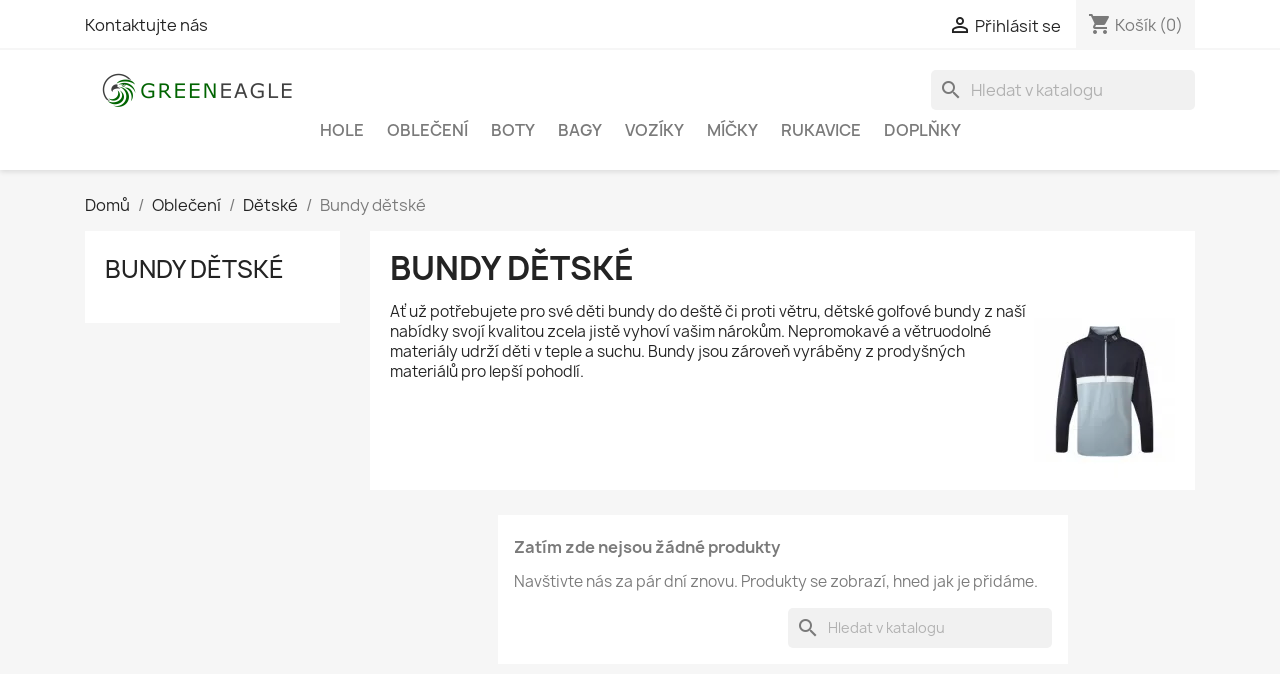

--- FILE ---
content_type: text/html; charset=utf-8
request_url: https://www.greeneagle.cz/38-bundy
body_size: 75512
content:
<!doctype html>
<html lang="cs-CZ">

  <head>
    
      
  <meta charset="utf-8">


  <meta http-equiv="x-ua-compatible" content="ie=edge">



  <title>Bundy dětské</title>
  
    
  
  <meta name="description" content="Ať už potřebujete pro své děti bundy do deště či proti větru, dětské golfové bundy z naší nabídky svojí kvalitou zcela jistě vyhoví vašim nárokům. Nepromokavé a větruodolné materiály udrží děti v teple a suchu. Bundy jsou zároveň vyráběny z prodyšných materiálů pro lepší pohodlí.">
  <meta name="keywords" content="">
        <link rel="canonical" href="https://www.greeneagle.cz/38-bundy">
    
      
  
  
    <script type="application/ld+json">
  {
    "@context": "https://schema.org",
    "@type": "Organization",
    "name" : "GREENEAGLE s.r.o.",
    "url" : "https://www.greeneagle.cz/"
         ,"logo": {
        "@type": "ImageObject",
        "url":"https://www.greeneagle.cz/img/logo-1678217585.jpg"
      }
      }
</script>

<script type="application/ld+json">
  {
    "@context": "https://schema.org",
    "@type": "WebPage",
    "isPartOf": {
      "@type": "WebSite",
      "url":  "https://www.greeneagle.cz/",
      "name": "GREENEAGLE s.r.o."
    },
    "name": "Bundy dětské",
    "url":  "https://www.greeneagle.cz/38-bundy"
  }
</script>


  <script type="application/ld+json">
    {
      "@context": "https://schema.org",
      "@type": "BreadcrumbList",
      "itemListElement": [
                  {
            "@type": "ListItem",
            "position": 1,
            "name": "Domů",
            "item": "https://www.greeneagle.cz/"
          },                  {
            "@type": "ListItem",
            "position": 2,
            "name": "Oblečení",
            "item": "https://www.greeneagle.cz/4-obleceni"
          },                  {
            "@type": "ListItem",
            "position": 3,
            "name": "Dětské",
            "item": "https://www.greeneagle.cz/13-detske"
          },                  {
            "@type": "ListItem",
            "position": 4,
            "name": "Bundy dětské",
            "item": "https://www.greeneagle.cz/38-bundy"
          }              ]
    }
  </script>
  
  
  
  <script type="application/ld+json">
  {
    "@context": "https://schema.org",
    "@type": "ItemList",
    "itemListElement": [
        ]
  }
</script>

  
  
    
  

  
    <meta property="og:title" content="Bundy dětské" />
    <meta property="og:description" content="Ať už potřebujete pro své děti bundy do deště či proti větru, dětské golfové bundy z naší nabídky svojí kvalitou zcela jistě vyhoví vašim nárokům. Nepromokavé a větruodolné materiály udrží děti v teple a suchu. Bundy jsou zároveň vyráběny z prodyšných materiálů pro lepší pohodlí." />
    <meta property="og:url" content="https://www.greeneagle.cz/38-bundy" />
    <meta property="og:site_name" content="GREENEAGLE s.r.o." />
    <meta property="og:type" content="website" />    



  <meta name="viewport" content="width=device-width, initial-scale=1">



  <link rel="icon" type="image/vnd.microsoft.icon" href="https://www.greeneagle.cz/img/favicon.ico?1678217585">
  <link rel="shortcut icon" type="image/x-icon" href="https://www.greeneagle.cz/img/favicon.ico?1678217585">



    <link rel="stylesheet" href="https://www.greeneagle.cz/themes/greeneagle/assets/css/theme.css" type="text/css" media="all">
  <link rel="stylesheet" href="https://www.greeneagle.cz/modules/blockreassurance/views/dist/front.css" type="text/css" media="all">
  <link rel="stylesheet" href="https://www.greeneagle.cz/modules/ps_socialfollow/views/css/ps_socialfollow.css" type="text/css" media="all">
  <link rel="stylesheet" href="https://www.greeneagle.cz/modules/ps_searchbar/ps_searchbar.css" type="text/css" media="all">
  <link rel="stylesheet" href="https://www.greeneagle.cz/modules/ps_facetedsearch/views/dist/front.css" type="text/css" media="all">
  <link rel="stylesheet" href="https://www.greeneagle.cz/modules/productcomments/views/css/productcomments.css" type="text/css" media="all">
  <link rel="stylesheet" href="https://www.greeneagle.cz/js/jquery/ui/themes/base/minified/jquery-ui.min.css" type="text/css" media="all">
  <link rel="stylesheet" href="https://www.greeneagle.cz/js/jquery/ui/themes/base/minified/jquery.ui.theme.min.css" type="text/css" media="all">
  <link rel="stylesheet" href="https://www.greeneagle.cz/modules/blockwishlist/public/wishlist.css" type="text/css" media="all">




  

  <script type="text/javascript">
        var blockwishlistController = "https:\/\/www.greeneagle.cz\/module\/blockwishlist\/action";
        var prestashop = {"cart":{"products":[],"totals":{"total":{"type":"total","label":"Celkem","amount":0,"value":"0,00\u00a0K\u010d"},"total_including_tax":{"type":"total","label":"Celkem (s DPH)","amount":0,"value":"0,00\u00a0K\u010d"},"total_excluding_tax":{"type":"total","label":"Celkem (bez DPH)","amount":0,"value":"0,00\u00a0K\u010d"}},"subtotals":{"products":{"type":"products","label":"Mezisou\u010det","amount":0,"value":"0,00\u00a0K\u010d"},"discounts":null,"shipping":{"type":"shipping","label":"Doru\u010den\u00ed","amount":0,"value":""},"tax":null},"products_count":0,"summary_string":"0 polo\u017eek","vouchers":{"allowed":1,"added":[]},"discounts":[],"minimalPurchase":0,"minimalPurchaseRequired":""},"currency":{"id":1,"name":"\u010cesk\u00e1 koruna","iso_code":"CZK","iso_code_num":"203","sign":"K\u010d"},"customer":{"lastname":null,"firstname":null,"email":null,"birthday":null,"newsletter":null,"newsletter_date_add":null,"optin":null,"website":null,"company":null,"siret":null,"ape":null,"is_logged":false,"gender":{"type":null,"name":null},"addresses":[]},"language":{"name":"\u010ce\u0161tina (Czech)","iso_code":"cs","locale":"cs-CZ","language_code":"cs-CZ","is_rtl":"0","date_format_lite":"d.m.Y","date_format_full":"d.m.Y H:i:s","id":1},"page":{"title":"","canonical":"https:\/\/www.greeneagle.cz\/38-bundy","meta":{"title":"Bundy d\u011btsk\u00e9","description":"A\u0165 u\u017e pot\u0159ebujete pro sv\u00e9 d\u011bti bundy do de\u0161t\u011b \u010di proti v\u011btru, d\u011btsk\u00e9 golfov\u00e9 bundy z na\u0161\u00ed nab\u00eddky svoj\u00ed kvalitou zcela jist\u011b vyhov\u00ed va\u0161im n\u00e1rok\u016fm. Nepromokav\u00e9 a v\u011btruodoln\u00e9 materi\u00e1ly udr\u017e\u00ed d\u011bti v teple a suchu. Bundy jsou z\u00e1rove\u0148 vyr\u00e1b\u011bny z prody\u0161n\u00fdch materi\u00e1l\u016f pro lep\u0161\u00ed pohodl\u00ed.","keywords":"","robots":"index"},"page_name":"category","body_classes":{"lang-cs":true,"lang-rtl":false,"country-CZ":true,"currency-CZK":true,"layout-left-column":true,"page-category":true,"tax-display-enabled":true,"page-customer-account":false,"category-id-38":true,"category-Bundy d\u011btsk\u00e9":true,"category-id-parent-13":true,"category-depth-level-4":true},"admin_notifications":[],"password-policy":{"feedbacks":{"0":"Velmi slab\u00e9","1":"Slab\u00e9","2":"Pr\u016fm\u011brn\u00fd","3":"Siln\u00e9","4":"Velmi siln\u00e9","Straight rows of keys are easy to guess":"Skupiny stejn\u00fdch znak\u016f je velmi snadn\u00e9 uhodnout","Short keyboard patterns are easy to guess":"Kr\u00e1tk\u00e9 kombinace znak\u016f lze snadno uhodnout","Use a longer keyboard pattern with more turns":"Pou\u017eijte del\u0161\u00ed kombinace znak\u016f z r\u016fzn\u00fdch \u0159ad kl\u00e1vesnice","Repeats like \"aaa\" are easy to guess":"Opakov\u00e1n\u00ed p\u00edsmen jako \u201eaaa\u201c lze snadno uhodnout","Repeats like \"abcabcabc\" are only slightly harder to guess than \"abc\"":"Opakov\u00e1n\u00ed jako \u201eabcabcabc\u201c nen\u00ed o moc t\u011b\u017e\u0161\u00ed uhodnout ne\u017e \u201eabc\u201c","Sequences like abc or 6543 are easy to guess":"Sequences like \"abc\" or \"6543\" are easy to guess","Recent years are easy to guess":"P\u0159ede\u0161l\u00e9 roky se daj\u00ed lehce uhodnout","Dates are often easy to guess":"Datumy se daj\u00ed lehce uhodnout","This is a top-10 common password":"Toto je jedno z 10 nejpou\u017e\u00edvan\u011bj\u0161\u00edch hesel","This is a top-100 common password":"Toto je jedno ze 100 nejpou\u017e\u00edvan\u011bj\u0161\u00edch hesel","This is a very common password":"Toto je jedno z nejpou\u017e\u00edvan\u011bj\u0161\u00edch hesel","This is similar to a commonly used password":"Toto heslo je velmi podobn\u00e9 \u010dasto pou\u017e\u00edvan\u00e9mu heslu","A word by itself is easy to guess":"Slovo samo o sob\u011b je snadn\u00e9 uhodnout","Names and surnames by themselves are easy to guess":"Jm\u00e9na a p\u0159\u00edjmen\u00ed jdou snadno uhodnout","Common names and surnames are easy to guess":"B\u011b\u017en\u00e1 jm\u00e9na a p\u0159\u00edjmen\u00ed se daj\u00ed lehce uhodnout","Use a few words, avoid common phrases":"Pou\u017eijte n\u011bkolik slov a vyhn\u011bte se b\u011b\u017en\u00fdm fr\u00e1z\u00edm","No need for symbols, digits, or uppercase letters":"Nen\u00ed t\u0159eba pou\u017e\u00edvat symboly, \u010d\u00edsla nebo velk\u00e1 p\u00edsmena","Avoid repeated words and characters":"Vyhn\u011bte se opakov\u00e1n\u00ed slov a znak\u016f","Avoid sequences":"Vyhn\u011bte se sekvenc\u00edm znak\u016f","Avoid recent years":"Vyhn\u011bte se posledn\u00edm rok\u016fm","Avoid years that are associated with you":"Vyhn\u011bte se rok\u016fm, kter\u00e9 jsou s v\u00e1mi spojen\u00e9","Avoid dates and years that are associated with you":"Vyhn\u011bte se dat\u016fm a rok\u016fm, kter\u00e9 jsou s v\u00e1mi spojen\u00e9","Capitalization doesn't help very much":"Velk\u00e1 p\u00edsmena nemaj\u00ed skoro v\u00fdznam","All-uppercase is almost as easy to guess as all-lowercase":"V\u0161echna velk\u00e1 p\u00edsmena jdou uhodnout stejn\u011b snadno jako v\u0161echna mal\u00e1","Reversed words aren't much harder to guess":"Slova psan\u00e1 pozp\u00e1tku nen\u00ed o moc t\u011b\u017e\u0161\u00ed uhodnout","Predictable substitutions like '@' instead of 'a' don't help very much":"Predictable substitutions like \"@\" instead of \"a\" don't help very much","Add another word or two. Uncommon words are better.":"P\u0159idejte dal\u0161\u00ed slovo nebo dv\u011b. Lep\u0161\u00ed jsou neobvykl\u00e1 slova."}}},"shop":{"name":"GREENEAGLE s.r.o.","logo":"https:\/\/www.greeneagle.cz\/img\/logo-1678217585.jpg","stores_icon":"https:\/\/www.greeneagle.cz\/img\/logo_stores.png","favicon":"https:\/\/www.greeneagle.cz\/img\/favicon.ico"},"core_js_public_path":"\/themes\/","urls":{"base_url":"https:\/\/www.greeneagle.cz\/","current_url":"https:\/\/www.greeneagle.cz\/38-bundy","shop_domain_url":"https:\/\/www.greeneagle.cz","img_ps_url":"https:\/\/www.greeneagle.cz\/img\/","img_cat_url":"https:\/\/www.greeneagle.cz\/img\/c\/","img_lang_url":"https:\/\/www.greeneagle.cz\/img\/l\/","img_prod_url":"https:\/\/www.greeneagle.cz\/img\/p\/","img_manu_url":"https:\/\/www.greeneagle.cz\/img\/m\/","img_sup_url":"https:\/\/www.greeneagle.cz\/img\/su\/","img_ship_url":"https:\/\/www.greeneagle.cz\/img\/s\/","img_store_url":"https:\/\/www.greeneagle.cz\/img\/st\/","img_col_url":"https:\/\/www.greeneagle.cz\/img\/co\/","img_url":"https:\/\/www.greeneagle.cz\/themes\/greeneagle\/assets\/img\/","css_url":"https:\/\/www.greeneagle.cz\/themes\/greeneagle\/assets\/css\/","js_url":"https:\/\/www.greeneagle.cz\/themes\/greeneagle\/assets\/js\/","pic_url":"https:\/\/www.greeneagle.cz\/upload\/","theme_assets":"https:\/\/www.greeneagle.cz\/themes\/greeneagle\/assets\/","pages":{"address":"https:\/\/www.greeneagle.cz\/adresa","addresses":"https:\/\/www.greeneagle.cz\/adresy","authentication":"https:\/\/www.greeneagle.cz\/p\u0159ihl\u00e1sit","manufacturer":"https:\/\/www.greeneagle.cz\/brands","cart":"https:\/\/www.greeneagle.cz\/kosik","category":"https:\/\/www.greeneagle.cz\/index.php?controller=category","cms":"https:\/\/www.greeneagle.cz\/index.php?controller=cms","contact":"https:\/\/www.greeneagle.cz\/napiste-nam","discount":"https:\/\/www.greeneagle.cz\/sleva","guest_tracking":"https:\/\/www.greeneagle.cz\/sledovani-objednavky-navstevnika","history":"https:\/\/www.greeneagle.cz\/historie-objednavek","identity":"https:\/\/www.greeneagle.cz\/osobni-udaje","index":"https:\/\/www.greeneagle.cz\/","my_account":"https:\/\/www.greeneagle.cz\/muj-ucet","order_confirmation":"https:\/\/www.greeneagle.cz\/potvrzeni-objednavky","order_detail":"https:\/\/www.greeneagle.cz\/index.php?controller=order-detail","order_follow":"https:\/\/www.greeneagle.cz\/sledovani-objednavky","order":"https:\/\/www.greeneagle.cz\/objednavka","order_return":"https:\/\/www.greeneagle.cz\/index.php?controller=order-return","order_slip":"https:\/\/www.greeneagle.cz\/dobropis","pagenotfound":"https:\/\/www.greeneagle.cz\/stranka-nenalezena","password":"https:\/\/www.greeneagle.cz\/obnova-hesla","pdf_invoice":"https:\/\/www.greeneagle.cz\/index.php?controller=pdf-invoice","pdf_order_return":"https:\/\/www.greeneagle.cz\/index.php?controller=pdf-order-return","pdf_order_slip":"https:\/\/www.greeneagle.cz\/index.php?controller=pdf-order-slip","prices_drop":"https:\/\/www.greeneagle.cz\/slevy","product":"https:\/\/www.greeneagle.cz\/index.php?controller=product","registration":"https:\/\/www.greeneagle.cz\/registrace","search":"https:\/\/www.greeneagle.cz\/vyhledavani","sitemap":"https:\/\/www.greeneagle.cz\/mapa str\u00e1nek","stores":"https:\/\/www.greeneagle.cz\/prodejny","supplier":"https:\/\/www.greeneagle.cz\/dodavatele","brands":"https:\/\/www.greeneagle.cz\/brands","register":"https:\/\/www.greeneagle.cz\/registrace","order_login":"https:\/\/www.greeneagle.cz\/objednavka?login=1"},"alternative_langs":[],"actions":{"logout":"https:\/\/www.greeneagle.cz\/?mylogout="},"no_picture_image":{"bySize":{"small_default":{"url":"https:\/\/www.greeneagle.cz\/img\/p\/cs-default-small_default.jpg","width":98,"height":98},"cart_default":{"url":"https:\/\/www.greeneagle.cz\/img\/p\/cs-default-cart_default.jpg","width":125,"height":125},"home_default":{"url":"https:\/\/www.greeneagle.cz\/img\/p\/cs-default-home_default.jpg","width":250,"height":250},"medium_default":{"url":"https:\/\/www.greeneagle.cz\/img\/p\/cs-default-medium_default.jpg","width":452,"height":452},"large_default":{"url":"https:\/\/www.greeneagle.cz\/img\/p\/cs-default-large_default.jpg","width":800,"height":800}},"small":{"url":"https:\/\/www.greeneagle.cz\/img\/p\/cs-default-small_default.jpg","width":98,"height":98},"medium":{"url":"https:\/\/www.greeneagle.cz\/img\/p\/cs-default-home_default.jpg","width":250,"height":250},"large":{"url":"https:\/\/www.greeneagle.cz\/img\/p\/cs-default-large_default.jpg","width":800,"height":800},"legend":""}},"configuration":{"display_taxes_label":true,"display_prices_tax_incl":true,"is_catalog":false,"show_prices":true,"opt_in":{"partner":true},"quantity_discount":{"type":"discount","label":"Jednotkov\u00e1 sleva"},"voucher_enabled":1,"return_enabled":0},"field_required":[],"breadcrumb":{"links":[{"title":"Dom\u016f","url":"https:\/\/www.greeneagle.cz\/"},{"title":"Oble\u010den\u00ed","url":"https:\/\/www.greeneagle.cz\/4-obleceni"},{"title":"D\u011btsk\u00e9","url":"https:\/\/www.greeneagle.cz\/13-detske"},{"title":"Bundy d\u011btsk\u00e9","url":"https:\/\/www.greeneagle.cz\/38-bundy"}],"count":4},"link":{"protocol_link":"https:\/\/","protocol_content":"https:\/\/"},"time":1769037986,"static_token":"022f65da02a38c7ca2ce03c04f3cc889","token":"9e4a9a9c33e5266752e3d7f4e0c50052","debug":false};
        var productsAlreadyTagged = [];
        var psemailsubscription_subscription = "https:\/\/www.greeneagle.cz\/module\/ps_emailsubscription\/subscription";
        var psr_icon_color = "#F19D76";
        var removeFromWishlistUrl = "https:\/\/www.greeneagle.cz\/module\/blockwishlist\/action?action=deleteProductFromWishlist";
        var wishlistAddProductToCartUrl = "https:\/\/www.greeneagle.cz\/module\/blockwishlist\/action?action=addProductToCart";
        var wishlistUrl = "https:\/\/www.greeneagle.cz\/module\/blockwishlist\/view";
      </script>



  


    
  </head>

  <body id="category" class="lang-cs country-cz currency-czk layout-left-column page-category tax-display-enabled category-id-38 category-bundy-detske category-id-parent-13 category-depth-level-4">

    
      
    

    <main>
      
              

      <header id="header">
        
          
  <div class="header-banner">
    
  </div>



  <nav class="header-nav">
    <div class="container">
      <div class="row">
        <div class="hidden-sm-down">
          <div class="col-md-5 col-xs-12">
            <div id="_desktop_contact_link">
  <div id="contact-link">
          <a href="https://www.greeneagle.cz/napiste-nam">Kontaktujte nás</a>
      </div>
</div>

          </div>
          <div class="col-md-7 right-nav">
              <div id="_desktop_user_info">
  <div class="user-info">
          <a
        href="https://www.greeneagle.cz/přihlásit?back=https%3A%2F%2Fwww.greeneagle.cz%2F38-bundy"
        title="Přihlášení k vašemu zákaznickému účtu"
        rel="nofollow"
      >
        <i class="material-icons">&#xE7FF;</i>
        <span class="hidden-sm-down">Přihlásit se</span>
      </a>
      </div>
</div>
<div id="_desktop_cart">
  <div class="blockcart cart-preview inactive" data-refresh-url="//www.greeneagle.cz/module/ps_shoppingcart/ajax">
    <div class="header">
              <i class="material-icons shopping-cart" aria-hidden="true">shopping_cart</i>
        <span class="hidden-sm-down">Košík</span>
        <span class="cart-products-count">(0)</span>
          </div>
  </div>
</div>

          </div>
        </div>
        <div class="hidden-md-up text-sm-center mobile">
          <div class="float-xs-left" id="menu-icon">
            <i class="material-icons d-inline">&#xE5D2;</i>
          </div>
          <div class="float-xs-right" id="_mobile_cart"></div>
          <div class="float-xs-right" id="_mobile_user_info"></div>
          <div class="top-logo" id="_mobile_logo"></div>
          <div class="clearfix"></div>
        </div>
      </div>
    </div>
  </nav>



  <div class="header-top">
    <div class="container">
       <div class="row">        
        <div class="header-top-right col-md-12 col-sm-12 position-static">
          <div class="col-md-3 hidden-sm-down" id="_desktop_logo">
                                          
  <a href="https://www.greeneagle.cz/">
    <img
      class="logo img-fluid"
      src="https://www.greeneagle.cz/img/logo-1678217585.jpg"
      alt="GREENEAGLE s.r.o."
      width="200"
      height="40">
  </a>

                                    </div>
          <div id="search_widget" class="search-widgets" data-search-controller-url="//www.greeneagle.cz/vyhledavani">
  <form method="get" action="//www.greeneagle.cz/vyhledavani">
    <input type="hidden" name="controller" value="search">
    <i class="material-icons search" aria-hidden="true">search</i>
    <input type="text" name="s" value="" placeholder="Hledat v katalogu" aria-label="Vyhledávání">
    <i class="material-icons clear" aria-hidden="true">clear</i>
  </form>
</div>


<div class="col-md-12 menu js-top-menu position-static hidden-sm-down" id="_desktop_top_menu">
    
          <ul class="top-menu" id="top-menu" data-depth="0">
                    <li class="category" id="category-3">
                          <a
                class="dropdown-item"
                href="https://www.greeneagle.cz/3-hole" data-depth="0"
                              >
                                                                      <span class="float-xs-right hidden-md-up">
                    <span data-target="#top_sub_menu_97562" data-toggle="collapse" class="navbar-toggler collapse-icons">
                      <i class="material-icons add">&#xE313;</i>
                      <i class="material-icons remove">&#xE316;</i>
                    </span>
                  </span>
                                Hole
              </a>
                            <div  class="popover sub-menu js-sub-menu collapse" id="top_sub_menu_97562">
                
          <ul class="top-menu"  data-depth="1">
                    <li class="category" id="category-42">
                          <a
                class="dropdown-item dropdown-submenu"
                href="https://www.greeneagle.cz/42-drivery" data-depth="1"
                              >
                                Drivery
              </a>
                          </li>
                    <li class="category" id="category-43">
                          <a
                class="dropdown-item dropdown-submenu"
                href="https://www.greeneagle.cz/43-dreva" data-depth="1"
                              >
                                Dřeva
              </a>
                          </li>
                    <li class="category" id="category-44">
                          <a
                class="dropdown-item dropdown-submenu"
                href="https://www.greeneagle.cz/44-hybridy-a-gapr" data-depth="1"
                              >
                                Hybridy a GAPR
              </a>
                          </li>
                    <li class="category" id="category-45">
                          <a
                class="dropdown-item dropdown-submenu"
                href="https://www.greeneagle.cz/45-zeleza" data-depth="1"
                              >
                                Železa
              </a>
                          </li>
                    <li class="category" id="category-46">
                          <a
                class="dropdown-item dropdown-submenu"
                href="https://www.greeneagle.cz/46-wedge" data-depth="1"
                              >
                                Wedge
              </a>
                          </li>
                    <li class="category" id="category-47">
                          <a
                class="dropdown-item dropdown-submenu"
                href="https://www.greeneagle.cz/47-patry" data-depth="1"
                              >
                                Patry
              </a>
                          </li>
                    <li class="category" id="category-48">
                          <a
                class="dropdown-item dropdown-submenu"
                href="https://www.greeneagle.cz/48-zacatecnicke-sety" data-depth="1"
                              >
                                Začátečnické sety
              </a>
                          </li>
                    <li class="category" id="category-49">
                          <a
                class="dropdown-item dropdown-submenu"
                href="https://www.greeneagle.cz/49-detske-hole" data-depth="1"
                              >
                                Dětské hole
              </a>
                          </li>
              </ul>
    
              </div>
                          </li>
                    <li class="category" id="category-4">
                          <a
                class="dropdown-item"
                href="https://www.greeneagle.cz/4-obleceni" data-depth="0"
                              >
                                                                      <span class="float-xs-right hidden-md-up">
                    <span data-target="#top_sub_menu_20652" data-toggle="collapse" class="navbar-toggler collapse-icons">
                      <i class="material-icons add">&#xE313;</i>
                      <i class="material-icons remove">&#xE316;</i>
                    </span>
                  </span>
                                Oblečení
              </a>
                            <div  class="popover sub-menu js-sub-menu collapse" id="top_sub_menu_20652">
                
          <ul class="top-menu"  data-depth="1">
                    <li class="category" id="category-11">
                          <a
                class="dropdown-item dropdown-submenu"
                href="https://www.greeneagle.cz/11-panske" data-depth="1"
                              >
                                                                      <span class="float-xs-right hidden-md-up">
                    <span data-target="#top_sub_menu_82910" data-toggle="collapse" class="navbar-toggler collapse-icons">
                      <i class="material-icons add">&#xE313;</i>
                      <i class="material-icons remove">&#xE316;</i>
                    </span>
                  </span>
                                Pánské
              </a>
                            <div  class="collapse" id="top_sub_menu_82910">
                
          <ul class="top-menu"  data-depth="2">
                    <li class="category" id="category-17">
                          <a
                class="dropdown-item"
                href="https://www.greeneagle.cz/17-tricka" data-depth="2"
                              >
                                Trička pánská
              </a>
                          </li>
                    <li class="category" id="category-18">
                          <a
                class="dropdown-item"
                href="https://www.greeneagle.cz/18-svetry-a-mikiny" data-depth="2"
                              >
                                Svetry a mikiny pánské
              </a>
                          </li>
                    <li class="category" id="category-19">
                          <a
                class="dropdown-item"
                href="https://www.greeneagle.cz/19-bundy-a-vesty" data-depth="2"
                              >
                                                                      <span class="float-xs-right hidden-md-up">
                    <span data-target="#top_sub_menu_89944" data-toggle="collapse" class="navbar-toggler collapse-icons">
                      <i class="material-icons add">&#xE313;</i>
                      <i class="material-icons remove">&#xE316;</i>
                    </span>
                  </span>
                                Bundy a vesty pánské
              </a>
                            <div  class="collapse" id="top_sub_menu_89944">
                
          <ul class="top-menu"  data-depth="3">
                    <li class="category" id="category-76">
                          <a
                class="dropdown-item"
                href="https://www.greeneagle.cz/76-bundy-do-deste" data-depth="3"
                              >
                                Bundy do deště
              </a>
                          </li>
                    <li class="category" id="category-77">
                          <a
                class="dropdown-item"
                href="https://www.greeneagle.cz/77-bundy-proti-vetru" data-depth="3"
                              >
                                Bundy proti větru
              </a>
                          </li>
                    <li class="category" id="category-78">
                          <a
                class="dropdown-item"
                href="https://www.greeneagle.cz/78-vesty" data-depth="3"
                              >
                                Vesty
              </a>
                          </li>
              </ul>
    
              </div>
                          </li>
                    <li class="category" id="category-20">
                          <a
                class="dropdown-item"
                href="https://www.greeneagle.cz/20-kalhoty" data-depth="2"
                              >
                                Kalhoty pánské
              </a>
                          </li>
                    <li class="category" id="category-21">
                          <a
                class="dropdown-item"
                href="https://www.greeneagle.cz/21-kratasy" data-depth="2"
                              >
                                Kraťasy pánské
              </a>
                          </li>
                    <li class="category" id="category-22">
                          <a
                class="dropdown-item"
                href="https://www.greeneagle.cz/22-cepice-a-ksilty" data-depth="2"
                              >
                                                                      <span class="float-xs-right hidden-md-up">
                    <span data-target="#top_sub_menu_76132" data-toggle="collapse" class="navbar-toggler collapse-icons">
                      <i class="material-icons add">&#xE313;</i>
                      <i class="material-icons remove">&#xE316;</i>
                    </span>
                  </span>
                                Čepice a kšilty
              </a>
                            <div  class="collapse" id="top_sub_menu_76132">
                
          <ul class="top-menu"  data-depth="3">
                    <li class="category" id="category-79">
                          <a
                class="dropdown-item"
                href="https://www.greeneagle.cz/79-ksiltovky" data-depth="3"
                              >
                                Kšiltovky
              </a>
                          </li>
                    <li class="category" id="category-81">
                          <a
                class="dropdown-item"
                href="https://www.greeneagle.cz/81-klobouky" data-depth="3"
                              >
                                Klobouky
              </a>
                          </li>
                    <li class="category" id="category-82">
                          <a
                class="dropdown-item"
                href="https://www.greeneagle.cz/82-zimni-cepice" data-depth="3"
                              >
                                Zimní čepice
              </a>
                          </li>
              </ul>
    
              </div>
                          </li>
                    <li class="category" id="category-23">
                          <a
                class="dropdown-item"
                href="https://www.greeneagle.cz/23-pasky" data-depth="2"
                              >
                                Pásky
              </a>
                          </li>
                    <li class="category" id="category-24">
                          <a
                class="dropdown-item"
                href="https://www.greeneagle.cz/24-ponozky" data-depth="2"
                              >
                                Ponožky
              </a>
                          </li>
                    <li class="category" id="category-25">
                          <a
                class="dropdown-item"
                href="https://www.greeneagle.cz/25-funkcni-pradlo" data-depth="2"
                              >
                                Funkční prádlo
              </a>
                          </li>
              </ul>
    
              </div>
                          </li>
                    <li class="category" id="category-12">
                          <a
                class="dropdown-item dropdown-submenu"
                href="https://www.greeneagle.cz/12-damske" data-depth="1"
                              >
                                                                      <span class="float-xs-right hidden-md-up">
                    <span data-target="#top_sub_menu_88793" data-toggle="collapse" class="navbar-toggler collapse-icons">
                      <i class="material-icons add">&#xE313;</i>
                      <i class="material-icons remove">&#xE316;</i>
                    </span>
                  </span>
                                Dámské
              </a>
                            <div  class="collapse" id="top_sub_menu_88793">
                
          <ul class="top-menu"  data-depth="2">
                    <li class="category" id="category-26">
                          <a
                class="dropdown-item"
                href="https://www.greeneagle.cz/26-tricka" data-depth="2"
                              >
                                Trička dámská
              </a>
                          </li>
                    <li class="category" id="category-27">
                          <a
                class="dropdown-item"
                href="https://www.greeneagle.cz/27-svetry-a-mikiny" data-depth="2"
                              >
                                Svetry a mikiny dámské
              </a>
                          </li>
                    <li class="category" id="category-28">
                          <a
                class="dropdown-item"
                href="https://www.greeneagle.cz/28-bundy-a-vesty" data-depth="2"
                              >
                                                                      <span class="float-xs-right hidden-md-up">
                    <span data-target="#top_sub_menu_36603" data-toggle="collapse" class="navbar-toggler collapse-icons">
                      <i class="material-icons add">&#xE313;</i>
                      <i class="material-icons remove">&#xE316;</i>
                    </span>
                  </span>
                                Bundy a vesty dámské
              </a>
                            <div  class="collapse" id="top_sub_menu_36603">
                
          <ul class="top-menu"  data-depth="3">
                    <li class="category" id="category-83">
                          <a
                class="dropdown-item"
                href="https://www.greeneagle.cz/83-bundy-do-deste" data-depth="3"
                              >
                                Bundy do deště
              </a>
                          </li>
                    <li class="category" id="category-84">
                          <a
                class="dropdown-item"
                href="https://www.greeneagle.cz/84-bundy-proti-vetru" data-depth="3"
                              >
                                Bundy proti větru
              </a>
                          </li>
                    <li class="category" id="category-85">
                          <a
                class="dropdown-item"
                href="https://www.greeneagle.cz/85-vesty" data-depth="3"
                              >
                                Vesty
              </a>
                          </li>
              </ul>
    
              </div>
                          </li>
                    <li class="category" id="category-29">
                          <a
                class="dropdown-item"
                href="https://www.greeneagle.cz/29-kalhoty" data-depth="2"
                              >
                                Kalhoty dámské
              </a>
                          </li>
                    <li class="category" id="category-30">
                          <a
                class="dropdown-item"
                href="https://www.greeneagle.cz/30-kratasy" data-depth="2"
                              >
                                Kraťasy dámské
              </a>
                          </li>
                    <li class="category" id="category-31">
                          <a
                class="dropdown-item"
                href="https://www.greeneagle.cz/31-sukne-a-saty" data-depth="2"
                              >
                                Sukně a šaty
              </a>
                          </li>
                    <li class="category" id="category-32">
                          <a
                class="dropdown-item"
                href="https://www.greeneagle.cz/32-cepice-a-ksilty" data-depth="2"
                              >
                                Čepice a kšilty dámské
              </a>
                          </li>
                    <li class="category" id="category-33">
                          <a
                class="dropdown-item"
                href="https://www.greeneagle.cz/33-pasky" data-depth="2"
                              >
                                Pásky dámské
              </a>
                          </li>
                    <li class="category" id="category-34">
                          <a
                class="dropdown-item"
                href="https://www.greeneagle.cz/34-ponozky" data-depth="2"
                              >
                                Ponožky dámské
              </a>
                          </li>
                    <li class="category" id="category-35">
                          <a
                class="dropdown-item"
                href="https://www.greeneagle.cz/35-funkcni-pradlo" data-depth="2"
                              >
                                Funkční prádlo dámské
              </a>
                          </li>
              </ul>
    
              </div>
                          </li>
                    <li class="category" id="category-13">
                          <a
                class="dropdown-item dropdown-submenu"
                href="https://www.greeneagle.cz/13-detske" data-depth="1"
                              >
                                                                      <span class="float-xs-right hidden-md-up">
                    <span data-target="#top_sub_menu_92300" data-toggle="collapse" class="navbar-toggler collapse-icons">
                      <i class="material-icons add">&#xE313;</i>
                      <i class="material-icons remove">&#xE316;</i>
                    </span>
                  </span>
                                Dětské
              </a>
                            <div  class="collapse" id="top_sub_menu_92300">
                
          <ul class="top-menu"  data-depth="2">
                    <li class="category" id="category-36">
                          <a
                class="dropdown-item"
                href="https://www.greeneagle.cz/36-tricka" data-depth="2"
                              >
                                Trička dětská
              </a>
                          </li>
                    <li class="category" id="category-37">
                          <a
                class="dropdown-item"
                href="https://www.greeneagle.cz/37-svetry-a-mikiny" data-depth="2"
                              >
                                Svetry a mikiny dětské
              </a>
                          </li>
                    <li class="category current " id="category-38">
                          <a
                class="dropdown-item"
                href="https://www.greeneagle.cz/38-bundy" data-depth="2"
                              >
                                Bundy dětské
              </a>
                          </li>
                    <li class="category" id="category-39">
                          <a
                class="dropdown-item"
                href="https://www.greeneagle.cz/39-kalhoty" data-depth="2"
                              >
                                Kalhoty dětské
              </a>
                          </li>
                    <li class="category" id="category-40">
                          <a
                class="dropdown-item"
                href="https://www.greeneagle.cz/40-kratasy" data-depth="2"
                              >
                                Kraťasy dětské
              </a>
                          </li>
                    <li class="category" id="category-87">
                          <a
                class="dropdown-item"
                href="https://www.greeneagle.cz/87-sukne-a-saty" data-depth="2"
                              >
                                Sukně a šaty dětské
              </a>
                          </li>
                    <li class="category" id="category-41">
                          <a
                class="dropdown-item"
                href="https://www.greeneagle.cz/41-cepice-a-ksilty" data-depth="2"
                              >
                                Čepice a kšilty dětské
              </a>
                          </li>
              </ul>
    
              </div>
                          </li>
              </ul>
    
              </div>
                          </li>
                    <li class="category" id="category-5">
                          <a
                class="dropdown-item"
                href="https://www.greeneagle.cz/5-boty" data-depth="0"
                              >
                                                                      <span class="float-xs-right hidden-md-up">
                    <span data-target="#top_sub_menu_55043" data-toggle="collapse" class="navbar-toggler collapse-icons">
                      <i class="material-icons add">&#xE313;</i>
                      <i class="material-icons remove">&#xE316;</i>
                    </span>
                  </span>
                                Boty
              </a>
                            <div  class="popover sub-menu js-sub-menu collapse" id="top_sub_menu_55043">
                
          <ul class="top-menu"  data-depth="1">
                    <li class="category" id="category-50">
                          <a
                class="dropdown-item dropdown-submenu"
                href="https://www.greeneagle.cz/50-panske-boty" data-depth="1"
                              >
                                Pánské boty
              </a>
                          </li>
                    <li class="category" id="category-51">
                          <a
                class="dropdown-item dropdown-submenu"
                href="https://www.greeneagle.cz/51-damske-boty" data-depth="1"
                              >
                                Dámské boty
              </a>
                          </li>
                    <li class="category" id="category-52">
                          <a
                class="dropdown-item dropdown-submenu"
                href="https://www.greeneagle.cz/52-detske-boty" data-depth="1"
                              >
                                Dětské boty
              </a>
                          </li>
                    <li class="category" id="category-53">
                          <a
                class="dropdown-item dropdown-submenu"
                href="https://www.greeneagle.cz/53-prislusenstvi-k-obuvi" data-depth="1"
                              >
                                Příslušenství
              </a>
                          </li>
              </ul>
    
              </div>
                          </li>
                    <li class="category" id="category-6">
                          <a
                class="dropdown-item"
                href="https://www.greeneagle.cz/6-bagy" data-depth="0"
                              >
                                                                      <span class="float-xs-right hidden-md-up">
                    <span data-target="#top_sub_menu_32669" data-toggle="collapse" class="navbar-toggler collapse-icons">
                      <i class="material-icons add">&#xE313;</i>
                      <i class="material-icons remove">&#xE316;</i>
                    </span>
                  </span>
                                Bagy
              </a>
                            <div  class="popover sub-menu js-sub-menu collapse" id="top_sub_menu_32669">
                
          <ul class="top-menu"  data-depth="1">
                    <li class="category" id="category-54">
                          <a
                class="dropdown-item dropdown-submenu"
                href="https://www.greeneagle.cz/54-bag-na-vozik" data-depth="1"
                              >
                                Bag na vozík
              </a>
                          </li>
                    <li class="category" id="category-55">
                          <a
                class="dropdown-item dropdown-submenu"
                href="https://www.greeneagle.cz/55-bag-na-noseni" data-depth="1"
                              >
                                Bag na nošení
              </a>
                          </li>
                    <li class="category" id="category-56">
                          <a
                class="dropdown-item dropdown-submenu"
                href="https://www.greeneagle.cz/56-treninkovy-bag" data-depth="1"
                              >
                                Tréninkový bag
              </a>
                          </li>
                    <li class="category" id="category-57">
                          <a
                class="dropdown-item dropdown-submenu"
                href="https://www.greeneagle.cz/57-detske-bagy" data-depth="1"
                              >
                                Dětské bagy
              </a>
                          </li>
                    <li class="category" id="category-58">
                          <a
                class="dropdown-item dropdown-submenu"
                href="https://www.greeneagle.cz/58-cestovni-bagy" data-depth="1"
                              >
                                Cestovní bagy
              </a>
                          </li>
                    <li class="category" id="category-59">
                          <a
                class="dropdown-item dropdown-submenu"
                href="https://www.greeneagle.cz/59-prirucni-tasky" data-depth="1"
                              >
                                Příruční tašky
              </a>
                          </li>
                    <li class="category" id="category-60">
                          <a
                class="dropdown-item dropdown-submenu"
                href="https://www.greeneagle.cz/60-tasky-na-boty" data-depth="1"
                              >
                                Tašky na boty
              </a>
                          </li>
                    <li class="category" id="category-61">
                          <a
                class="dropdown-item dropdown-submenu"
                href="https://www.greeneagle.cz/61-plastenky" data-depth="1"
                              >
                                Pláštěnky
              </a>
                          </li>
              </ul>
    
              </div>
                          </li>
                    <li class="category" id="category-7">
                          <a
                class="dropdown-item"
                href="https://www.greeneagle.cz/7-voziky" data-depth="0"
                              >
                                                                      <span class="float-xs-right hidden-md-up">
                    <span data-target="#top_sub_menu_95373" data-toggle="collapse" class="navbar-toggler collapse-icons">
                      <i class="material-icons add">&#xE313;</i>
                      <i class="material-icons remove">&#xE316;</i>
                    </span>
                  </span>
                                Vozíky
              </a>
                            <div  class="popover sub-menu js-sub-menu collapse" id="top_sub_menu_95373">
                
          <ul class="top-menu"  data-depth="1">
                    <li class="category" id="category-62">
                          <a
                class="dropdown-item dropdown-submenu"
                href="https://www.greeneagle.cz/62-elektricke" data-depth="1"
                              >
                                Elektrické
              </a>
                          </li>
                    <li class="category" id="category-63">
                          <a
                class="dropdown-item dropdown-submenu"
                href="https://www.greeneagle.cz/63-rucni" data-depth="1"
                              >
                                Ruční
              </a>
                          </li>
                    <li class="category" id="category-64">
                          <a
                class="dropdown-item dropdown-submenu"
                href="https://www.greeneagle.cz/64-prislusenstvi" data-depth="1"
                              >
                                Příslušenství
              </a>
                          </li>
              </ul>
    
              </div>
                          </li>
                    <li class="category" id="category-8">
                          <a
                class="dropdown-item"
                href="https://www.greeneagle.cz/8-mice" data-depth="0"
                              >
                                Míčky
              </a>
                          </li>
                    <li class="category" id="category-9">
                          <a
                class="dropdown-item"
                href="https://www.greeneagle.cz/9-rukavice" data-depth="0"
                              >
                                                                      <span class="float-xs-right hidden-md-up">
                    <span data-target="#top_sub_menu_23389" data-toggle="collapse" class="navbar-toggler collapse-icons">
                      <i class="material-icons add">&#xE313;</i>
                      <i class="material-icons remove">&#xE316;</i>
                    </span>
                  </span>
                                Rukavice
              </a>
                            <div  class="popover sub-menu js-sub-menu collapse" id="top_sub_menu_23389">
                
          <ul class="top-menu"  data-depth="1">
                    <li class="category" id="category-14">
                          <a
                class="dropdown-item dropdown-submenu"
                href="https://www.greeneagle.cz/14-panske" data-depth="1"
                              >
                                Pánské rukavice
              </a>
                          </li>
                    <li class="category" id="category-15">
                          <a
                class="dropdown-item dropdown-submenu"
                href="https://www.greeneagle.cz/15-damske" data-depth="1"
                              >
                                Dámské rukavice
              </a>
                          </li>
                    <li class="category" id="category-16">
                          <a
                class="dropdown-item dropdown-submenu"
                href="https://www.greeneagle.cz/16-detske" data-depth="1"
                              >
                                Dětské rukavice
              </a>
                          </li>
              </ul>
    
              </div>
                          </li>
                    <li class="category" id="category-10">
                          <a
                class="dropdown-item"
                href="https://www.greeneagle.cz/10-doplnky" data-depth="0"
                              >
                                                                      <span class="float-xs-right hidden-md-up">
                    <span data-target="#top_sub_menu_1456" data-toggle="collapse" class="navbar-toggler collapse-icons">
                      <i class="material-icons add">&#xE313;</i>
                      <i class="material-icons remove">&#xE316;</i>
                    </span>
                  </span>
                                Doplňky
              </a>
                            <div  class="popover sub-menu js-sub-menu collapse" id="top_sub_menu_1456">
                
          <ul class="top-menu"  data-depth="1">
                    <li class="category" id="category-65">
                          <a
                class="dropdown-item dropdown-submenu"
                href="https://www.greeneagle.cz/65-rucniky" data-depth="1"
                              >
                                Ručníky
              </a>
                          </li>
                    <li class="category" id="category-71">
                          <a
                class="dropdown-item dropdown-submenu"
                href="https://www.greeneagle.cz/71-destniky" data-depth="1"
                              >
                                Deštníky
              </a>
                          </li>
                    <li class="category" id="category-69">
                          <a
                class="dropdown-item dropdown-submenu"
                href="https://www.greeneagle.cz/69-headcovery" data-depth="1"
                              >
                                Headcovery
              </a>
                          </li>
                    <li class="category" id="category-73">
                          <a
                class="dropdown-item dropdown-submenu"
                href="https://www.greeneagle.cz/73-vypichovatka" data-depth="1"
                              >
                                Vypichovátka
              </a>
                          </li>
                    <li class="category" id="category-67">
                          <a
                class="dropdown-item dropdown-submenu"
                href="https://www.greeneagle.cz/67-markovatka" data-depth="1"
                              >
                                Markovátka
              </a>
                          </li>
                    <li class="category" id="category-68">
                          <a
                class="dropdown-item dropdown-submenu"
                href="https://www.greeneagle.cz/68-tycka" data-depth="1"
                              >
                                Týčka
              </a>
                          </li>
                    <li class="category" id="category-66">
                          <a
                class="dropdown-item dropdown-submenu"
                href="https://www.greeneagle.cz/66-kartace" data-depth="1"
                              >
                                Kartáče
              </a>
                          </li>
                    <li class="category" id="category-72">
                          <a
                class="dropdown-item dropdown-submenu"
                href="https://www.greeneagle.cz/72-spiky" data-depth="1"
                              >
                                Spiky
              </a>
                          </li>
                    <li class="category" id="category-74">
                          <a
                class="dropdown-item dropdown-submenu"
                href="https://www.greeneagle.cz/74-pocitadla" data-depth="1"
                              >
                                Počítadla
              </a>
                          </li>
                    <li class="category" id="category-86">
                          <a
                class="dropdown-item dropdown-submenu"
                href="https://www.greeneagle.cz/86-lovitka" data-depth="1"
                              >
                                Lovítka
              </a>
                          </li>
                    <li class="category" id="category-88">
                          <a
                class="dropdown-item dropdown-submenu"
                href="https://www.greeneagle.cz/88-gripy" data-depth="1"
                              >
                                Gripy
              </a>
                          </li>
                    <li class="category" id="category-70">
                          <a
                class="dropdown-item dropdown-submenu"
                href="https://www.greeneagle.cz/70-treninkove-pomucky" data-depth="1"
                              >
                                Tréninkové pomůcky
              </a>
                          </li>
              </ul>
    
              </div>
                          </li>
              </ul>
    
    <div class="clearfix"></div>
</div>

        </div>
      </div>
      <div id="mobile_top_menu_wrapper" class="row hidden-md-up" style="display:none;">
        <div class="js-top-menu mobile" id="_mobile_top_menu"></div>
        <div class="js-top-menu-bottom">
          <div id="_mobile_currency_selector"></div>
          <div id="_mobile_language_selector"></div>
          <div id="_mobile_contact_link"></div>
        </div>
      </div>
    </div>
  </div>
  

        
      </header>

      <section id="wrapper">
        
          
<aside id="notifications">
  <div class="notifications-container container">
    
    
    
      </div>
</aside>
        

        
        <div class="container">
          
            <nav data-depth="4" class="breadcrumb">
  <ol>
    
              
          <li>
                          <a href="https://www.greeneagle.cz/"><span>Domů</span></a>
                      </li>
        
              
          <li>
                          <a href="https://www.greeneagle.cz/4-obleceni"><span>Oblečení</span></a>
                      </li>
        
              
          <li>
                          <a href="https://www.greeneagle.cz/13-detske"><span>Dětské</span></a>
                      </li>
        
              
          <li>
                          <span>Bundy dětské</span>
                      </li>
        
          
  </ol>
</nav>
          

          <div class="row">
            
              <div id="left-column" class="col-xs-12 col-sm-4 col-md-3">
                                  

<div class="block-categories">
  <ul class="category-top-menu">
    <li><a class="text-uppercase h6" href="https://www.greeneagle.cz/38-bundy">Bundy dětské</a></li>
      </ul>
</div>
<div id="search_filters_wrapper" class="hidden-sm-down">
  <div id="search_filter_controls" class="hidden-md-up">
      <span id="_mobile_search_filters_clear_all"></span>
      <button class="btn btn-secondary ok">
        <i class="material-icons rtl-no-flip">&#xE876;</i>
        OK
      </button>
  </div>
  
</div>

                              </div>
            

            
  <div id="content-wrapper" class="js-content-wrapper left-column col-xs-12 col-sm-8 col-md-9">
    
    
  <section id="main">

    
    <div id="js-product-list-header">
            <div class="block-category card card-block">
            <h1 class="h1">Bundy dětské</h1>
            <div class="block-category-inner">
                                    <div id="category-description" class="text-muted"><p>Ať už potřebujete pro své děti bundy do deště či proti větru, dětské golfové bundy z naší nabídky svojí kvalitou zcela jistě vyhoví vašim nárokům. Nepromokavé a větruodolné materiály udrží děti v teple a suchu. Bundy jsou zároveň vyráběny z prodyšných materiálů pro lepší pohodlí.</p></div>
                                                    <div class="category-cover">
                        <img src="https://www.greeneagle.cz/c/38-category_default/bundy.jpg" alt="Bundy dětské" loading="lazy" width="141" height="180">
                    </div>
                            </div>
        </div>
    </div>


    
          
    
    

    <section id="products">
              <div id="js-product-list-top"></div>

        <div id="js-product-list">
          
          <section id="content" class="page-content page-not-found">
  
    
                          <h4>Zatím zde nejsou žádné produkty</h4>
            <p>Navštivte nás za pár dní znovu. Produkty se zobrazí, hned jak je přidáme.</p>
          
          

    
      <div id="search_widget" class="search-widgets" data-search-controller-url="//www.greeneagle.cz/vyhledavani">
  <form method="get" action="//www.greeneagle.cz/vyhledavani">
    <input type="hidden" name="controller" value="search">
    <i class="material-icons search" aria-hidden="true">search</i>
    <input type="text" name="s" value="" placeholder="Hledat v katalogu" aria-label="Vyhledávání">
    <i class="material-icons clear" aria-hidden="true">clear</i>
  </form>
</div>

    

    
      
    
  
</section>
        </div>

        <div id="js-product-list-bottom"></div>
          </section>

    
    <div id="js-product-list-footer">
    </div>


    

  </section>

    
  </div>


            
          </div>
        </div>
        
      </section>

      <footer id="footer" class="js-footer">
        
          <div class="container">
  <div class="row">
    
      
  <div class="block-social col-lg-4 col-md-12 col-sm-12">
    <ul>
          </ul>
  </div>


    
  </div>
</div>
<div class="footer-container">
  <div class="container">
    <div class="row">
      
        <div class="col-md-9 links">
  <div class="row">
      <div class="col-md-4 wrapper">
      <p class="h3 hidden-sm-down">Katalog</p>
      <div class="title clearfix hidden-md-up" data-target="#footer_sub_menu_1" data-toggle="collapse">
        <span class="h3">Katalog</span>
        <span class="float-xs-right">
          <span class="navbar-toggler collapse-icons">
            <i class="material-icons add">&#xE313;</i>
            <i class="material-icons remove">&#xE316;</i>
          </span>
        </span>
      </div>
      <ul id="footer_sub_menu_1" class="collapse">
                  <li>
            <a
                id="link-cms-page-7-1"
                class="cms-page-link"
                href="https://www.greeneagle.cz/content/7-fitting-centrum"
                title="Hodkovičky Fitting centrum"
                            >
              Hodkovičky Fitting centrum
            </a>
          </li>
                  <li>
            <a
                id="link-cms-page-15-1"
                class="cms-page-link"
                href="https://www.greeneagle.cz/content/15-velikostni-tabulky-boty"
                title="Velikostní tabulky - boty"
                            >
              Velikostní tabulky - boty
            </a>
          </li>
                  <li>
            <a
                id="link-cms-page-16-1"
                class="cms-page-link"
                href="https://www.greeneagle.cz/content/16-velikostni-tabulky-obleceni"
                title="Velikostní tabulky - oblečení"
                            >
              Velikostní tabulky - oblečení
            </a>
          </li>
                  <li>
            <a
                id="link-product-page-new-products-1"
                class="cms-page-link"
                href="https://www.greeneagle.cz/novinky"
                title="Naše nové produkty"
                            >
              Nové produkty
            </a>
          </li>
                  <li>
            <a
                id="link-product-page-best-sales-1"
                class="cms-page-link"
                href="https://www.greeneagle.cz/Nejprodavanejsi"
                title="Naše nejlepší prodeje"
                            >
              Nejprodávanější
            </a>
          </li>
              </ul>
    </div>
      <div class="col-md-4 wrapper">
      <p class="h3 hidden-sm-down">Podpora</p>
      <div class="title clearfix hidden-md-up" data-target="#footer_sub_menu_2" data-toggle="collapse">
        <span class="h3">Podpora</span>
        <span class="float-xs-right">
          <span class="navbar-toggler collapse-icons">
            <i class="material-icons add">&#xE313;</i>
            <i class="material-icons remove">&#xE316;</i>
          </span>
        </span>
      </div>
      <ul id="footer_sub_menu_2" class="collapse">
                  <li>
            <a
                id="link-cms-page-8-2"
                class="cms-page-link"
                href="https://www.greeneagle.cz/content/8-greeneagle-obchody"
                title="Hodkovičky obchod"
                            >
              Hodkovičky obchod
            </a>
          </li>
                  <li>
            <a
                id="link-cms-page-9-2"
                class="cms-page-link"
                href="https://www.greeneagle.cz/content/9-kontakty"
                title="Kontakty"
                            >
              Kontakty
            </a>
          </li>
                  <li>
            <a
                id="link-static-page-contact-2"
                class="cms-page-link"
                href="https://www.greeneagle.cz/napiste-nam"
                title="Použijte formulář pro kontakt s námi"
                            >
              Kontaktujte nás
            </a>
          </li>
              </ul>
    </div>
      <div class="col-md-4 wrapper">
      <p class="h3 hidden-sm-down">Vše o nákupu</p>
      <div class="title clearfix hidden-md-up" data-target="#footer_sub_menu_3" data-toggle="collapse">
        <span class="h3">Vše o nákupu</span>
        <span class="float-xs-right">
          <span class="navbar-toggler collapse-icons">
            <i class="material-icons add">&#xE313;</i>
            <i class="material-icons remove">&#xE316;</i>
          </span>
        </span>
      </div>
      <ul id="footer_sub_menu_3" class="collapse">
                  <li>
            <a
                id="link-cms-page-10-3"
                class="cms-page-link"
                href="https://www.greeneagle.cz/content/10-obchodni-podminky"
                title="Obchodní podmínky"
                            >
              Obchodní podmínky
            </a>
          </li>
                  <li>
            <a
                id="link-cms-page-11-3"
                class="cms-page-link"
                href="https://www.greeneagle.cz/content/11-doprava-a-platba"
                title="Doprava a platba"
                            >
              Doprava a platba
            </a>
          </li>
                  <li>
            <a
                id="link-cms-page-12-3"
                class="cms-page-link"
                href="https://www.greeneagle.cz/content/12-reklamace"
                title="Reklamace"
                            >
              Reklamace
            </a>
          </li>
                  <li>
            <a
                id="link-cms-page-13-3"
                class="cms-page-link"
                href="https://www.greeneagle.cz/content/13-ochrana-osobnich-udaju-gdpr"
                title="Ochrana osobních údajů (GDPR)"
                            >
              Ochrana osobních údajů (GDPR)
            </a>
          </li>
                  <li>
            <a
                id="link-cms-page-14-3"
                class="cms-page-link"
                href="https://www.greeneagle.cz/content/14-14denni-lhuta-na-vraceni-nebo-vymenu"
                title="14denní lhůta na vrácení nebo výměnu"
                            >
              14denní lhůta na vrácení nebo výměnu
            </a>
          </li>
                  <li>
            <a
                id="link-static-page-my-account-3"
                class="cms-page-link"
                href="https://www.greeneagle.cz/muj-ucet"
                title=""
                            >
              Můj účet
            </a>
          </li>
              </ul>
    </div>
    </div>
</div>
<div class="block_newsletter col-lg-3 col-md-3 col-sm-12" id="blockEmailSubscription_displayFooter">
  <div class="row">
    <p id="block-newsletter-label" class="col-md-5 col-xs-12">Získejte nejnovější novinky a speciální slevy</p>
    <div class="col-md-7 col-xs-12">
      <form action="https://www.greeneagle.cz/38-bundy#blockEmailSubscription_displayFooter" method="post">
        <div class="row">
          <div class="col-xs-12">
            <input
              class="btn btn-primary float-xs-right hidden-xs-down"
              name="submitNewsletter"
              type="submit"
              value="Odebírat"
            >
            <input
              class="btn btn-primary float-xs-right hidden-sm-up"
              name="submitNewsletter"
              type="submit"
              value="OK"
            >
            <div class="input-wrapper">
              <input
                name="email"
                type="email"
                value=""
                placeholder="Vaše e-mailová adresa"
                aria-labelledby="block-newsletter-label"
                required
              >
            </div>
            <input type="hidden" name="blockHookName" value="displayFooter" />
            <input type="hidden" name="action" value="0">
            <div class="clearfix"></div>
          </div>
          <div class="col-xs-12">
                              <p>Odběr novinek můžete kdykoliv zrušit. Pokud to chcete udělat, naše kontaktní informace naleznete v právním oznámení.</p>
                                          
                              
                        </div>
        </div>
      </form>
    </div>
  </div>
</div>

      
    </div>
    <div class="row">
      
        
      
    </div>
    <div class="row">
      <div class="col-md-12">
        <p class="text-sm-center">
          
            <a href="https://www.prestashop-project.org/" target="_blank" rel="noopener noreferrer nofollow">
              © 2026 - Software pro elektronický obchod od PrestaShop™
            </a>
          
        </p>
      </div>
    </div>
  </div>
</div>
        
      </footer>

    </main>

    
      
<template id="password-feedback">
  <div
    class="password-strength-feedback mt-1"
    style="display: none;"
  >
    <div class="progress-container">
      <div class="progress mb-1">
        <div class="progress-bar" role="progressbar" value="50" aria-valuemin="0" aria-valuemax="100"></div>
      </div>
    </div>
    <script type="text/javascript" class="js-hint-password">
              {"0":"Velmi slab\u00e9","1":"Slab\u00e9","2":"Pr\u016fm\u011brn\u00fd","3":"Siln\u00e9","4":"Velmi siln\u00e9","Straight rows of keys are easy to guess":"Skupiny stejn\u00fdch znak\u016f je velmi snadn\u00e9 uhodnout","Short keyboard patterns are easy to guess":"Kr\u00e1tk\u00e9 kombinace znak\u016f lze snadno uhodnout","Use a longer keyboard pattern with more turns":"Pou\u017eijte del\u0161\u00ed kombinace znak\u016f z r\u016fzn\u00fdch \u0159ad kl\u00e1vesnice","Repeats like \"aaa\" are easy to guess":"Opakov\u00e1n\u00ed p\u00edsmen jako \u201eaaa\u201c lze snadno uhodnout","Repeats like \"abcabcabc\" are only slightly harder to guess than \"abc\"":"Opakov\u00e1n\u00ed jako \u201eabcabcabc\u201c nen\u00ed o moc t\u011b\u017e\u0161\u00ed uhodnout ne\u017e \u201eabc\u201c","Sequences like abc or 6543 are easy to guess":"Sequences like \"abc\" or \"6543\" are easy to guess","Recent years are easy to guess":"P\u0159ede\u0161l\u00e9 roky se daj\u00ed lehce uhodnout","Dates are often easy to guess":"Datumy se daj\u00ed lehce uhodnout","This is a top-10 common password":"Toto je jedno z 10 nejpou\u017e\u00edvan\u011bj\u0161\u00edch hesel","This is a top-100 common password":"Toto je jedno ze 100 nejpou\u017e\u00edvan\u011bj\u0161\u00edch hesel","This is a very common password":"Toto je jedno z nejpou\u017e\u00edvan\u011bj\u0161\u00edch hesel","This is similar to a commonly used password":"Toto heslo je velmi podobn\u00e9 \u010dasto pou\u017e\u00edvan\u00e9mu heslu","A word by itself is easy to guess":"Slovo samo o sob\u011b je snadn\u00e9 uhodnout","Names and surnames by themselves are easy to guess":"Jm\u00e9na a p\u0159\u00edjmen\u00ed jdou snadno uhodnout","Common names and surnames are easy to guess":"B\u011b\u017en\u00e1 jm\u00e9na a p\u0159\u00edjmen\u00ed se daj\u00ed lehce uhodnout","Use a few words, avoid common phrases":"Pou\u017eijte n\u011bkolik slov a vyhn\u011bte se b\u011b\u017en\u00fdm fr\u00e1z\u00edm","No need for symbols, digits, or uppercase letters":"Nen\u00ed t\u0159eba pou\u017e\u00edvat symboly, \u010d\u00edsla nebo velk\u00e1 p\u00edsmena","Avoid repeated words and characters":"Vyhn\u011bte se opakov\u00e1n\u00ed slov a znak\u016f","Avoid sequences":"Vyhn\u011bte se sekvenc\u00edm znak\u016f","Avoid recent years":"Vyhn\u011bte se posledn\u00edm rok\u016fm","Avoid years that are associated with you":"Vyhn\u011bte se rok\u016fm, kter\u00e9 jsou s v\u00e1mi spojen\u00e9","Avoid dates and years that are associated with you":"Vyhn\u011bte se dat\u016fm a rok\u016fm, kter\u00e9 jsou s v\u00e1mi spojen\u00e9","Capitalization doesn't help very much":"Velk\u00e1 p\u00edsmena nemaj\u00ed skoro v\u00fdznam","All-uppercase is almost as easy to guess as all-lowercase":"V\u0161echna velk\u00e1 p\u00edsmena jdou uhodnout stejn\u011b snadno jako v\u0161echna mal\u00e1","Reversed words aren't much harder to guess":"Slova psan\u00e1 pozp\u00e1tku nen\u00ed o moc t\u011b\u017e\u0161\u00ed uhodnout","Predictable substitutions like '@' instead of 'a' don't help very much":"Predictable substitutions like \"@\" instead of \"a\" don't help very much","Add another word or two. Uncommon words are better.":"P\u0159idejte dal\u0161\u00ed slovo nebo dv\u011b. Lep\u0161\u00ed jsou neobvykl\u00e1 slova."}
          </script>

    <div class="password-strength-text"></div>
    <div class="password-requirements">
      <p class="password-requirements-length" data-translation="Zadejte heslo dlouhé %s až %s znaků">
        <i class="material-icons">check_circle</i>
        <span></span>
      </p>
      <p class="password-requirements-score" data-translation="Minimální skóre musí být: %s">
        <i class="material-icons">check_circle</i>
        <span></span>
      </p>
    </div>
  </div>
</template>
        <script type="text/javascript" src="https://www.greeneagle.cz/themes/core.js" ></script>
  <script type="text/javascript" src="https://www.greeneagle.cz/js/jquery/ui/jquery-ui.min.js" ></script>
  <script type="text/javascript" src="https://www.greeneagle.cz/themes/greeneagle/assets/js/theme.js" ></script>
  <script type="text/javascript" src="https://www.greeneagle.cz/modules/blockreassurance/views/dist/front.js" ></script>
  <script type="text/javascript" src="https://www.greeneagle.cz/modules/ps_emailsubscription/views/js/ps_emailsubscription.js" ></script>
  <script type="text/javascript" src="https://www.greeneagle.cz/modules/ps_emailalerts/js/mailalerts.js" ></script>
  <script type="text/javascript" src="https://www.greeneagle.cz/modules/productcomments/views/js/jquery.rating.plugin.js" ></script>
  <script type="text/javascript" src="https://www.greeneagle.cz/modules/productcomments/views/js/productListingComments.js" ></script>
  <script type="text/javascript" src="https://www.greeneagle.cz/modules/blockwishlist/public/product.bundle.js" ></script>
  <script type="text/javascript" src="https://www.greeneagle.cz/modules/ps_facetedsearch/views/dist/front.js" ></script>
  <script type="text/javascript" src="https://www.greeneagle.cz/modules/ps_shoppingcart/ps_shoppingcart.js" ></script>
  <script type="text/javascript" src="https://www.greeneagle.cz/modules/ps_searchbar/ps_searchbar.js" ></script>
  <script type="text/javascript" src="https://www.greeneagle.cz/modules/blockwishlist/public/graphql.js" ></script>
  <script type="text/javascript" src="https://www.greeneagle.cz/modules/blockwishlist/public/vendors.js" ></script>


    

    
      
    
  </body>

</html>